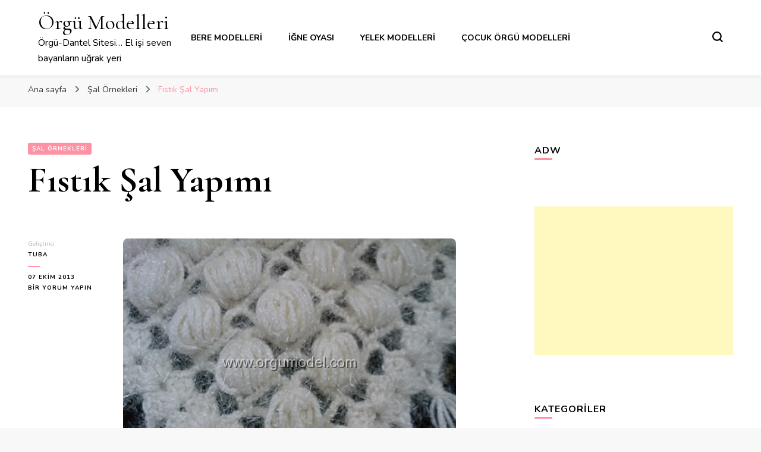

--- FILE ---
content_type: text/html; charset=UTF-8
request_url: https://www.orgumodel.com/fistik-sal-yapimi/
body_size: 11849
content:
    <!DOCTYPE html>
    <html lang="tr">
    <head itemscope itemtype="http://schema.org/WebSite">
	    <meta charset="UTF-8">
    <meta name="viewport" content="width=device-width, initial-scale=1">
    <link rel="profile" href="http://gmpg.org/xfn/11">
    <title>Fıstık Şal Yapımı  &#8211; Örgü Modelleri</title>
<meta name='robots' content='max-image-preview:large' />
	<style>img:is([sizes="auto" i], [sizes^="auto," i]) { contain-intrinsic-size: 3000px 1500px }</style>
	<link rel='dns-prefetch' href='//stats.wp.com' />
<link rel='dns-prefetch' href='//fonts.googleapis.com' />
<link rel="alternate" type="application/rss+xml" title="Örgü Modelleri &raquo; akışı" href="https://www.orgumodel.com/feed/" />
<link rel="alternate" type="application/rss+xml" title="Örgü Modelleri &raquo; yorum akışı" href="https://www.orgumodel.com/comments/feed/" />
<link rel="alternate" type="application/rss+xml" title="Örgü Modelleri &raquo; Fıstık Şal Yapımı yorum akışı" href="https://www.orgumodel.com/fistik-sal-yapimi/feed/" />
<script type="text/javascript">
/* <![CDATA[ */
window._wpemojiSettings = {"baseUrl":"https:\/\/s.w.org\/images\/core\/emoji\/15.0.3\/72x72\/","ext":".png","svgUrl":"https:\/\/s.w.org\/images\/core\/emoji\/15.0.3\/svg\/","svgExt":".svg","source":{"concatemoji":"https:\/\/www.orgumodel.com\/wp-includes\/js\/wp-emoji-release.min.js?ver=6.7.4"}};
/*! This file is auto-generated */
!function(i,n){var o,s,e;function c(e){try{var t={supportTests:e,timestamp:(new Date).valueOf()};sessionStorage.setItem(o,JSON.stringify(t))}catch(e){}}function p(e,t,n){e.clearRect(0,0,e.canvas.width,e.canvas.height),e.fillText(t,0,0);var t=new Uint32Array(e.getImageData(0,0,e.canvas.width,e.canvas.height).data),r=(e.clearRect(0,0,e.canvas.width,e.canvas.height),e.fillText(n,0,0),new Uint32Array(e.getImageData(0,0,e.canvas.width,e.canvas.height).data));return t.every(function(e,t){return e===r[t]})}function u(e,t,n){switch(t){case"flag":return n(e,"\ud83c\udff3\ufe0f\u200d\u26a7\ufe0f","\ud83c\udff3\ufe0f\u200b\u26a7\ufe0f")?!1:!n(e,"\ud83c\uddfa\ud83c\uddf3","\ud83c\uddfa\u200b\ud83c\uddf3")&&!n(e,"\ud83c\udff4\udb40\udc67\udb40\udc62\udb40\udc65\udb40\udc6e\udb40\udc67\udb40\udc7f","\ud83c\udff4\u200b\udb40\udc67\u200b\udb40\udc62\u200b\udb40\udc65\u200b\udb40\udc6e\u200b\udb40\udc67\u200b\udb40\udc7f");case"emoji":return!n(e,"\ud83d\udc26\u200d\u2b1b","\ud83d\udc26\u200b\u2b1b")}return!1}function f(e,t,n){var r="undefined"!=typeof WorkerGlobalScope&&self instanceof WorkerGlobalScope?new OffscreenCanvas(300,150):i.createElement("canvas"),a=r.getContext("2d",{willReadFrequently:!0}),o=(a.textBaseline="top",a.font="600 32px Arial",{});return e.forEach(function(e){o[e]=t(a,e,n)}),o}function t(e){var t=i.createElement("script");t.src=e,t.defer=!0,i.head.appendChild(t)}"undefined"!=typeof Promise&&(o="wpEmojiSettingsSupports",s=["flag","emoji"],n.supports={everything:!0,everythingExceptFlag:!0},e=new Promise(function(e){i.addEventListener("DOMContentLoaded",e,{once:!0})}),new Promise(function(t){var n=function(){try{var e=JSON.parse(sessionStorage.getItem(o));if("object"==typeof e&&"number"==typeof e.timestamp&&(new Date).valueOf()<e.timestamp+604800&&"object"==typeof e.supportTests)return e.supportTests}catch(e){}return null}();if(!n){if("undefined"!=typeof Worker&&"undefined"!=typeof OffscreenCanvas&&"undefined"!=typeof URL&&URL.createObjectURL&&"undefined"!=typeof Blob)try{var e="postMessage("+f.toString()+"("+[JSON.stringify(s),u.toString(),p.toString()].join(",")+"));",r=new Blob([e],{type:"text/javascript"}),a=new Worker(URL.createObjectURL(r),{name:"wpTestEmojiSupports"});return void(a.onmessage=function(e){c(n=e.data),a.terminate(),t(n)})}catch(e){}c(n=f(s,u,p))}t(n)}).then(function(e){for(var t in e)n.supports[t]=e[t],n.supports.everything=n.supports.everything&&n.supports[t],"flag"!==t&&(n.supports.everythingExceptFlag=n.supports.everythingExceptFlag&&n.supports[t]);n.supports.everythingExceptFlag=n.supports.everythingExceptFlag&&!n.supports.flag,n.DOMReady=!1,n.readyCallback=function(){n.DOMReady=!0}}).then(function(){return e}).then(function(){var e;n.supports.everything||(n.readyCallback(),(e=n.source||{}).concatemoji?t(e.concatemoji):e.wpemoji&&e.twemoji&&(t(e.twemoji),t(e.wpemoji)))}))}((window,document),window._wpemojiSettings);
/* ]]> */
</script>
<style id='wp-emoji-styles-inline-css' type='text/css'>

	img.wp-smiley, img.emoji {
		display: inline !important;
		border: none !important;
		box-shadow: none !important;
		height: 1em !important;
		width: 1em !important;
		margin: 0 0.07em !important;
		vertical-align: -0.1em !important;
		background: none !important;
		padding: 0 !important;
	}
</style>
<link rel='stylesheet' id='wp-block-library-css' href='https://www.orgumodel.com/wp-includes/css/dist/block-library/style.min.css?ver=6.7.4' type='text/css' media='all' />
<link rel='stylesheet' id='mediaelement-css' href='https://www.orgumodel.com/wp-includes/js/mediaelement/mediaelementplayer-legacy.min.css?ver=4.2.17' type='text/css' media='all' />
<link rel='stylesheet' id='wp-mediaelement-css' href='https://www.orgumodel.com/wp-includes/js/mediaelement/wp-mediaelement.min.css?ver=6.7.4' type='text/css' media='all' />
<style id='jetpack-sharing-buttons-style-inline-css' type='text/css'>
.jetpack-sharing-buttons__services-list{display:flex;flex-direction:row;flex-wrap:wrap;gap:0;list-style-type:none;margin:5px;padding:0}.jetpack-sharing-buttons__services-list.has-small-icon-size{font-size:12px}.jetpack-sharing-buttons__services-list.has-normal-icon-size{font-size:16px}.jetpack-sharing-buttons__services-list.has-large-icon-size{font-size:24px}.jetpack-sharing-buttons__services-list.has-huge-icon-size{font-size:36px}@media print{.jetpack-sharing-buttons__services-list{display:none!important}}.editor-styles-wrapper .wp-block-jetpack-sharing-buttons{gap:0;padding-inline-start:0}ul.jetpack-sharing-buttons__services-list.has-background{padding:1.25em 2.375em}
</style>
<style id='classic-theme-styles-inline-css' type='text/css'>
/*! This file is auto-generated */
.wp-block-button__link{color:#fff;background-color:#32373c;border-radius:9999px;box-shadow:none;text-decoration:none;padding:calc(.667em + 2px) calc(1.333em + 2px);font-size:1.125em}.wp-block-file__button{background:#32373c;color:#fff;text-decoration:none}
</style>
<style id='global-styles-inline-css' type='text/css'>
:root{--wp--preset--aspect-ratio--square: 1;--wp--preset--aspect-ratio--4-3: 4/3;--wp--preset--aspect-ratio--3-4: 3/4;--wp--preset--aspect-ratio--3-2: 3/2;--wp--preset--aspect-ratio--2-3: 2/3;--wp--preset--aspect-ratio--16-9: 16/9;--wp--preset--aspect-ratio--9-16: 9/16;--wp--preset--color--black: #000000;--wp--preset--color--cyan-bluish-gray: #abb8c3;--wp--preset--color--white: #ffffff;--wp--preset--color--pale-pink: #f78da7;--wp--preset--color--vivid-red: #cf2e2e;--wp--preset--color--luminous-vivid-orange: #ff6900;--wp--preset--color--luminous-vivid-amber: #fcb900;--wp--preset--color--light-green-cyan: #7bdcb5;--wp--preset--color--vivid-green-cyan: #00d084;--wp--preset--color--pale-cyan-blue: #8ed1fc;--wp--preset--color--vivid-cyan-blue: #0693e3;--wp--preset--color--vivid-purple: #9b51e0;--wp--preset--gradient--vivid-cyan-blue-to-vivid-purple: linear-gradient(135deg,rgba(6,147,227,1) 0%,rgb(155,81,224) 100%);--wp--preset--gradient--light-green-cyan-to-vivid-green-cyan: linear-gradient(135deg,rgb(122,220,180) 0%,rgb(0,208,130) 100%);--wp--preset--gradient--luminous-vivid-amber-to-luminous-vivid-orange: linear-gradient(135deg,rgba(252,185,0,1) 0%,rgba(255,105,0,1) 100%);--wp--preset--gradient--luminous-vivid-orange-to-vivid-red: linear-gradient(135deg,rgba(255,105,0,1) 0%,rgb(207,46,46) 100%);--wp--preset--gradient--very-light-gray-to-cyan-bluish-gray: linear-gradient(135deg,rgb(238,238,238) 0%,rgb(169,184,195) 100%);--wp--preset--gradient--cool-to-warm-spectrum: linear-gradient(135deg,rgb(74,234,220) 0%,rgb(151,120,209) 20%,rgb(207,42,186) 40%,rgb(238,44,130) 60%,rgb(251,105,98) 80%,rgb(254,248,76) 100%);--wp--preset--gradient--blush-light-purple: linear-gradient(135deg,rgb(255,206,236) 0%,rgb(152,150,240) 100%);--wp--preset--gradient--blush-bordeaux: linear-gradient(135deg,rgb(254,205,165) 0%,rgb(254,45,45) 50%,rgb(107,0,62) 100%);--wp--preset--gradient--luminous-dusk: linear-gradient(135deg,rgb(255,203,112) 0%,rgb(199,81,192) 50%,rgb(65,88,208) 100%);--wp--preset--gradient--pale-ocean: linear-gradient(135deg,rgb(255,245,203) 0%,rgb(182,227,212) 50%,rgb(51,167,181) 100%);--wp--preset--gradient--electric-grass: linear-gradient(135deg,rgb(202,248,128) 0%,rgb(113,206,126) 100%);--wp--preset--gradient--midnight: linear-gradient(135deg,rgb(2,3,129) 0%,rgb(40,116,252) 100%);--wp--preset--font-size--small: 13px;--wp--preset--font-size--medium: 20px;--wp--preset--font-size--large: 36px;--wp--preset--font-size--x-large: 42px;--wp--preset--spacing--20: 0.44rem;--wp--preset--spacing--30: 0.67rem;--wp--preset--spacing--40: 1rem;--wp--preset--spacing--50: 1.5rem;--wp--preset--spacing--60: 2.25rem;--wp--preset--spacing--70: 3.38rem;--wp--preset--spacing--80: 5.06rem;--wp--preset--shadow--natural: 6px 6px 9px rgba(0, 0, 0, 0.2);--wp--preset--shadow--deep: 12px 12px 50px rgba(0, 0, 0, 0.4);--wp--preset--shadow--sharp: 6px 6px 0px rgba(0, 0, 0, 0.2);--wp--preset--shadow--outlined: 6px 6px 0px -3px rgba(255, 255, 255, 1), 6px 6px rgba(0, 0, 0, 1);--wp--preset--shadow--crisp: 6px 6px 0px rgba(0, 0, 0, 1);}:where(.is-layout-flex){gap: 0.5em;}:where(.is-layout-grid){gap: 0.5em;}body .is-layout-flex{display: flex;}.is-layout-flex{flex-wrap: wrap;align-items: center;}.is-layout-flex > :is(*, div){margin: 0;}body .is-layout-grid{display: grid;}.is-layout-grid > :is(*, div){margin: 0;}:where(.wp-block-columns.is-layout-flex){gap: 2em;}:where(.wp-block-columns.is-layout-grid){gap: 2em;}:where(.wp-block-post-template.is-layout-flex){gap: 1.25em;}:where(.wp-block-post-template.is-layout-grid){gap: 1.25em;}.has-black-color{color: var(--wp--preset--color--black) !important;}.has-cyan-bluish-gray-color{color: var(--wp--preset--color--cyan-bluish-gray) !important;}.has-white-color{color: var(--wp--preset--color--white) !important;}.has-pale-pink-color{color: var(--wp--preset--color--pale-pink) !important;}.has-vivid-red-color{color: var(--wp--preset--color--vivid-red) !important;}.has-luminous-vivid-orange-color{color: var(--wp--preset--color--luminous-vivid-orange) !important;}.has-luminous-vivid-amber-color{color: var(--wp--preset--color--luminous-vivid-amber) !important;}.has-light-green-cyan-color{color: var(--wp--preset--color--light-green-cyan) !important;}.has-vivid-green-cyan-color{color: var(--wp--preset--color--vivid-green-cyan) !important;}.has-pale-cyan-blue-color{color: var(--wp--preset--color--pale-cyan-blue) !important;}.has-vivid-cyan-blue-color{color: var(--wp--preset--color--vivid-cyan-blue) !important;}.has-vivid-purple-color{color: var(--wp--preset--color--vivid-purple) !important;}.has-black-background-color{background-color: var(--wp--preset--color--black) !important;}.has-cyan-bluish-gray-background-color{background-color: var(--wp--preset--color--cyan-bluish-gray) !important;}.has-white-background-color{background-color: var(--wp--preset--color--white) !important;}.has-pale-pink-background-color{background-color: var(--wp--preset--color--pale-pink) !important;}.has-vivid-red-background-color{background-color: var(--wp--preset--color--vivid-red) !important;}.has-luminous-vivid-orange-background-color{background-color: var(--wp--preset--color--luminous-vivid-orange) !important;}.has-luminous-vivid-amber-background-color{background-color: var(--wp--preset--color--luminous-vivid-amber) !important;}.has-light-green-cyan-background-color{background-color: var(--wp--preset--color--light-green-cyan) !important;}.has-vivid-green-cyan-background-color{background-color: var(--wp--preset--color--vivid-green-cyan) !important;}.has-pale-cyan-blue-background-color{background-color: var(--wp--preset--color--pale-cyan-blue) !important;}.has-vivid-cyan-blue-background-color{background-color: var(--wp--preset--color--vivid-cyan-blue) !important;}.has-vivid-purple-background-color{background-color: var(--wp--preset--color--vivid-purple) !important;}.has-black-border-color{border-color: var(--wp--preset--color--black) !important;}.has-cyan-bluish-gray-border-color{border-color: var(--wp--preset--color--cyan-bluish-gray) !important;}.has-white-border-color{border-color: var(--wp--preset--color--white) !important;}.has-pale-pink-border-color{border-color: var(--wp--preset--color--pale-pink) !important;}.has-vivid-red-border-color{border-color: var(--wp--preset--color--vivid-red) !important;}.has-luminous-vivid-orange-border-color{border-color: var(--wp--preset--color--luminous-vivid-orange) !important;}.has-luminous-vivid-amber-border-color{border-color: var(--wp--preset--color--luminous-vivid-amber) !important;}.has-light-green-cyan-border-color{border-color: var(--wp--preset--color--light-green-cyan) !important;}.has-vivid-green-cyan-border-color{border-color: var(--wp--preset--color--vivid-green-cyan) !important;}.has-pale-cyan-blue-border-color{border-color: var(--wp--preset--color--pale-cyan-blue) !important;}.has-vivid-cyan-blue-border-color{border-color: var(--wp--preset--color--vivid-cyan-blue) !important;}.has-vivid-purple-border-color{border-color: var(--wp--preset--color--vivid-purple) !important;}.has-vivid-cyan-blue-to-vivid-purple-gradient-background{background: var(--wp--preset--gradient--vivid-cyan-blue-to-vivid-purple) !important;}.has-light-green-cyan-to-vivid-green-cyan-gradient-background{background: var(--wp--preset--gradient--light-green-cyan-to-vivid-green-cyan) !important;}.has-luminous-vivid-amber-to-luminous-vivid-orange-gradient-background{background: var(--wp--preset--gradient--luminous-vivid-amber-to-luminous-vivid-orange) !important;}.has-luminous-vivid-orange-to-vivid-red-gradient-background{background: var(--wp--preset--gradient--luminous-vivid-orange-to-vivid-red) !important;}.has-very-light-gray-to-cyan-bluish-gray-gradient-background{background: var(--wp--preset--gradient--very-light-gray-to-cyan-bluish-gray) !important;}.has-cool-to-warm-spectrum-gradient-background{background: var(--wp--preset--gradient--cool-to-warm-spectrum) !important;}.has-blush-light-purple-gradient-background{background: var(--wp--preset--gradient--blush-light-purple) !important;}.has-blush-bordeaux-gradient-background{background: var(--wp--preset--gradient--blush-bordeaux) !important;}.has-luminous-dusk-gradient-background{background: var(--wp--preset--gradient--luminous-dusk) !important;}.has-pale-ocean-gradient-background{background: var(--wp--preset--gradient--pale-ocean) !important;}.has-electric-grass-gradient-background{background: var(--wp--preset--gradient--electric-grass) !important;}.has-midnight-gradient-background{background: var(--wp--preset--gradient--midnight) !important;}.has-small-font-size{font-size: var(--wp--preset--font-size--small) !important;}.has-medium-font-size{font-size: var(--wp--preset--font-size--medium) !important;}.has-large-font-size{font-size: var(--wp--preset--font-size--large) !important;}.has-x-large-font-size{font-size: var(--wp--preset--font-size--x-large) !important;}
:where(.wp-block-post-template.is-layout-flex){gap: 1.25em;}:where(.wp-block-post-template.is-layout-grid){gap: 1.25em;}
:where(.wp-block-columns.is-layout-flex){gap: 2em;}:where(.wp-block-columns.is-layout-grid){gap: 2em;}
:root :where(.wp-block-pullquote){font-size: 1.5em;line-height: 1.6;}
</style>
<link rel='stylesheet' id='owl-carousel-css' href='https://www.orgumodel.com/wp-content/themes/blossom-pin/css/owl.carousel.min.css?ver=2.2.1' type='text/css' media='all' />
<link rel='stylesheet' id='blossom-pin-google-fonts-css' href='https://fonts.googleapis.com/css?family=Nunito%3A200%2C300%2Cregular%2C500%2C600%2C700%2C800%2C900%2C200italic%2C300italic%2Citalic%2C500italic%2C600italic%2C700italic%2C800italic%2C900italic%7CCormorant+Garamond%3A300%2C300italic%2Cregular%2Citalic%2C500%2C500italic%2C600%2C600italic%2C700%2C700italic%7CCormorant+Garamond%3Aregular' type='text/css' media='all' />
<link rel='stylesheet' id='blossom-pin-css' href='https://www.orgumodel.com/wp-content/themes/blossom-pin/style.css?ver=1.3.6' type='text/css' media='all' />
<style id='blossom-pin-inline-css' type='text/css'>

    
    /*Typography*/

    body,
    button,
    input,
    select,
    optgroup,
    textarea{
        font-family : Nunito;
        font-size   : 18px;        
    }
    
    .site-header .site-branding .site-title,
    .single-header .site-branding .site-title,
    .mobile-header .mobile-site-header .site-branding .site-title{
        font-family : Cormorant Garamond;
        font-weight : 400;
        font-style  : normal;
    }

    .blog #primary .format-quote .post-thumbnail blockquote cite, 
    .newsletter-section .blossomthemes-email-newsletter-wrapper .text-holder h3,
    .newsletter-section .blossomthemes-email-newsletter-wrapper.bg-img .text-holder h3, 
    #primary .post .entry-content blockquote cite,
    #primary .page .entry-content blockquote cite{
        font-family : Nunito;
    }

    .banner-slider .item .text-holder .entry-title, 
    .banner .banner-caption .banner-title, 
    .blog #primary .post .entry-header .entry-title, 
    .blog #primary .format-quote .post-thumbnail .blockquote-holder, 
    .search #primary .search-post .entry-header .entry-title,
    .archive #primary .post .entry-header .entry-title, 
    .single .post-entry-header .entry-title, 
    #primary .post .entry-content blockquote,
    #primary .page .entry-content blockquote, 
    #primary .post .entry-content .pull-left,
    #primary .page .entry-content .pull-left, 
    #primary .post .entry-content .pull-right,
    #primary .page .entry-content .pull-right, 
    .single-header .title-holder .post-title, 
    .recommended-post .post .entry-header .entry-title, 
    .widget_bttk_popular_post ul li .entry-header .entry-title,
    .widget_bttk_pro_recent_post ul li .entry-header .entry-title, 
    .blossomthemes-email-newsletter-wrapper.bg-img .text-holder h3, 
    .widget_recent_entries ul li a, 
    .widget_recent_comments ul li a, 
    .widget_bttk_posts_category_slider_widget .carousel-title .title, 
    .single .navigation .post-title, 
    .single-blossom-portfolio .post-navigation .nav-previous,
    .single-blossom-portfolio .post-navigation .nav-next, 
    .site-main .blossom-portfolio .entry-title {
        font-family : Cormorant Garamond;
    }
    
    /*Color Scheme*/
    a, 
    .main-navigation ul li a:hover,
    .main-navigation ul .current-menu-item > a,
    .main-navigation ul li:hover > a, 
    .site-header .site-branding .site-title a:hover, 
    .site-header .social-networks ul li a:hover, 
    .banner-slider .item .text-holder .entry-title a:hover, 
    .blog #primary .post .entry-header .entry-title a:hover, 
    .blog #primary .post .entry-footer .read-more:hover, 
    .blog #primary .post .entry-footer .edit-link a:hover, 
    .blog #primary .post .bottom .posted-on a:hover, 
    .newsletter-section .social-networks ul li a:hover, 
    .instagram-section .profile-link:hover, 
    .search #primary .search-post .entry-header .entry-title a:hover,
     .archive #primary .post .entry-header .entry-title a:hover, 
     .search #primary .search-post .entry-footer .posted-on a:hover,
     .archive #primary .post .entry-footer .posted-on a:hover, 
     .single #primary .post .holder .meta-info .entry-meta a:hover, 
    .single-header .site-branding .site-title a:hover, 
    .single-header .social-networks ul li a:hover, 
    .comments-area .comment-body .text-holder .top .comment-metadata a:hover, 
    .comments-area .comment-body .text-holder .reply a:hover, 
    .recommended-post .post .entry-header .entry-title a:hover, 
    .error-wrapper .error-holder h3, 
    .widget_bttk_popular_post ul li .entry-header .entry-title a:hover,
     .widget_bttk_pro_recent_post ul li .entry-header .entry-title a:hover, 
     .widget_bttk_popular_post ul li .entry-header .entry-meta a:hover,
     .widget_bttk_pro_recent_post ul li .entry-header .entry-meta a:hover,
     .widget_bttk_popular_post .style-two li .entry-header .cat-links a:hover,
     .widget_bttk_pro_recent_post .style-two li .entry-header .cat-links a:hover,
     .widget_bttk_popular_post .style-three li .entry-header .cat-links a:hover,
     .widget_bttk_pro_recent_post .style-three li .entry-header .cat-links a:hover, 
     .widget_recent_entries ul li:before, 
     .widget_recent_entries ul li a:hover, 
    .widget_recent_comments ul li:before, 
    .widget_bttk_posts_category_slider_widget .carousel-title .cat-links a:hover, 
    .widget_bttk_posts_category_slider_widget .carousel-title .title a:hover, 
    .site-footer .footer-b .footer-nav ul li a:hover, 
    .single .navigation a:hover .post-title, 
    .page-template-blossom-portfolio .portfolio-holder .portfolio-sorting .is-checked, 
    .portfolio-item a:hover, 
    .single-blossom-portfolio .post-navigation .nav-previous a:hover,
     .single-blossom-portfolio .post-navigation .nav-next a:hover, 
     .mobile-header .mobile-site-header .site-branding .site-title a:hover, 
    .mobile-menu .main-navigation ul li:hover svg, 
    .mobile-menu .main-navigation ul ul li a:hover,
    .mobile-menu .main-navigation ul ul li:hover > a, 
    .mobile-menu .social-networks ul li a:hover, 
    .site-main .blossom-portfolio .entry-title a:hover, 
    .site-main .blossom-portfolio .entry-footer .posted-on a:hover, 
    .widget_bttk_social_links ul li a:hover, 
    #crumbs a:hover, #crumbs .current a,
    .entry-content a:hover,
    .entry-summary a:hover,
    .page-content a:hover,
    .comment-content a:hover,
    .widget .textwidget a:hover {
        color: #ff91a4;
    }

    .comments-area .comment-body .text-holder .reply a:hover svg {
        fill: #ff91a4;
     }

    button:hover,
    input[type="button"]:hover,
    input[type="reset"]:hover,
    input[type="submit"]:hover, 
    .banner-slider .item, 
    .banner-slider .item .text-holder .category a, 
    .banner .banner-caption .banner-link:hover, 
    .blog #primary .post .entry-header .category a, 
    .newsletter-section, 
    .search #primary .search-post .entry-header .category a,
    .archive #primary .post .entry-header .category a, 
    .single .post-entry-header .category a, 
    .single #primary .post .holder .meta-info .entry-meta .byline:after, 
    .single #primary .post .entry-footer .tags a, 
    .single-header .progress-bar, 
    .recommended-post .post .entry-header .category a, 
    .error-wrapper .error-holder .btn-home a:hover, 
    .widget .widget-title:after, 
    .widget_bttk_author_bio .readmore:hover, 
    .widget_bttk_custom_categories ul li a:hover .post-count, 
    .widget_blossomtheme_companion_cta_widget .text-holder .button-wrap .btn-cta, 
    .widget_blossomtheme_featured_page_widget .text-holder .btn-readmore:hover, 
    .widget_bttk_icon_text_widget .text-holder .btn-readmore:hover, 
    .widget_bttk_image_text_widget ul li .btn-readmore:hover, 
    .back-to-top, 
    .single .post-entry-header .share .social-networks li a:hover {
        background: #ff91a4;
    }

    button:hover,
    input[type="button"]:hover,
    input[type="reset"]:hover,
    input[type="submit"]:hover, 
    .error-wrapper .error-holder .btn-home a:hover {
        border-color: #ff91a4;
    }

    .blog #primary .post .entry-footer .read-more:hover, 
    .blog #primary .post .entry-footer .edit-link a:hover {
        border-bottom-color: #ff91a4;
    }

    @media screen and (max-width: 1024px) {
        .main-navigation ul ul li a:hover, 
        .main-navigation ul ul li:hover > a, 
        .main-navigation ul ul .current-menu-item > a, 
        .main-navigation ul ul .current-menu-ancestor > a, 
        .main-navigation ul ul .current_page_item > a, 
        .main-navigation ul ul .current_page_ancestor > a {
            color: #ff91a4 !important;
        }
    }
</style>
<script type="text/javascript" src="https://www.orgumodel.com/wp-includes/js/jquery/jquery.min.js?ver=3.7.1" id="jquery-core-js"></script>
<script type="text/javascript" src="https://www.orgumodel.com/wp-includes/js/jquery/jquery-migrate.min.js?ver=3.4.1" id="jquery-migrate-js"></script>
<link rel="https://api.w.org/" href="https://www.orgumodel.com/wp-json/" /><link rel="alternate" title="JSON" type="application/json" href="https://www.orgumodel.com/wp-json/wp/v2/posts/3272" /><link rel="EditURI" type="application/rsd+xml" title="RSD" href="https://www.orgumodel.com/xmlrpc.php?rsd" />
<meta name="generator" content="WordPress 6.7.4" />
<link rel="canonical" href="https://www.orgumodel.com/fistik-sal-yapimi/" />
<link rel='shortlink' href='https://www.orgumodel.com/?p=3272' />
<link rel="alternate" title="oEmbed (JSON)" type="application/json+oembed" href="https://www.orgumodel.com/wp-json/oembed/1.0/embed?url=https%3A%2F%2Fwww.orgumodel.com%2Ffistik-sal-yapimi%2F" />
<link rel="alternate" title="oEmbed (XML)" type="text/xml+oembed" href="https://www.orgumodel.com/wp-json/oembed/1.0/embed?url=https%3A%2F%2Fwww.orgumodel.com%2Ffistik-sal-yapimi%2F&#038;format=xml" />
	<style>img#wpstats{display:none}</style>
		<link rel="pingback" href="https://www.orgumodel.com/xmlrpc.php"><script type="application/ld+json">{
    "@context": "http://schema.org",
    "@type": "Blog",
    "mainEntityOfPage": {
        "@type": "WebPage",
        "@id": "https://www.orgumodel.com/fistik-sal-yapimi/"
    },
    "headline": "Fıstık Şal Yapımı",
    "datePublished": "2013-10-07T02:05:13+0300",
    "dateModified": "2013-10-04T02:08:22+0300",
    "author": {
        "@type": "Person",
        "name": "tuba"
    },
    "description": "Fıstık Şal Yapımı ",
    "image": {
        "@type": "ImageObject",
        "url": "https://www.orgumodel.com/wp-content/uploads/2013/10/şal-yapımı.jpg",
        "width": 560,
        "height": 419
    }
}</script><link rel="icon" href="https://www.orgumodel.com/wp-content/uploads/2021/08/orgu-150x150.png" sizes="32x32" />
<link rel="icon" href="https://www.orgumodel.com/wp-content/uploads/2021/08/orgu.png" sizes="192x192" />
<link rel="apple-touch-icon" href="https://www.orgumodel.com/wp-content/uploads/2021/08/orgu.png" />
<meta name="msapplication-TileImage" content="https://www.orgumodel.com/wp-content/uploads/2021/08/orgu.png" />
</head>

<body class="post-template-default single single-post postid-3272 single-format-standard underline rightsidebar hassidebar" itemscope itemtype="http://schema.org/WebPage">

        <div class="single-header">
                    <div class="site-branding" itemscope itemtype="http://schema.org/Organization">
                                    <p class="site-title" itemprop="name"><a href="https://www.orgumodel.com/" rel="home" itemprop="url">Örgü Modelleri</a></p>
                                            <p class="site-description">Örgü-Dantel Sitesi&#8230; El işi seven bayanların uğrak yeri</p>
                            </div>
                <div class="title-holder">
                <span>Okuyorsunuz</span>
                <h2 class="post-title">Fıstık Şal Yapımı</h2>
            </div>
                        <div class="progress-container">
                <div class="progress-bar" id="myBar"></div>
            </div>
        </div>
            <div id="page" class="site"><a aria-label="içeriğe geç" class="skip-link" href="#content">İçeriğe geç</a>
        <div class="mobile-header">
        <div class="mobile-site-header">
            <button aria-label="birincil menü aç/kapat" id="toggle-button" data-toggle-target=".main-menu-modal" data-toggle-body-class="showing-main-menu-modal" aria-expanded="false" data-set-focus=".close-main-nav-toggle">
                <span></span>
                <span></span>
                <span></span>
            </button>
            <div class="mobile-menu-wrap">
                <nav id="mobile-site-navigation" class="main-navigation" itemscope itemtype="http://schema.org/SiteNavigationElement">
                    <div class="primary-menu-list main-menu-modal cover-modal" data-modal-target-string=".main-menu-modal">
                        <button class="btn-close-menu close-main-nav-toggle" data-toggle-target=".main-menu-modal" data-toggle-body-class="showing-main-menu-modal" aria-expanded="false" data-set-focus=".main-menu-modal"><span></span></button>
                        <div class="mobile-menu" aria-label="Mobil">
                            <div class="menu-orgu-modelleri-container"><ul id="mobile-primary-menu" class="menu main-menu-modal"><li id="menu-item-5594" class="menu-item menu-item-type-taxonomy menu-item-object-category menu-item-5594"><a href="https://www.orgumodel.com/category/bere-modelleri-2/">Bere Modelleri</a></li>
<li id="menu-item-5595" class="menu-item menu-item-type-taxonomy menu-item-object-category menu-item-5595"><a href="https://www.orgumodel.com/category/igne-oyasi/">İğne Oyası</a></li>
<li id="menu-item-5596" class="menu-item menu-item-type-taxonomy menu-item-object-category menu-item-5596"><a href="https://www.orgumodel.com/category/yelek-modelleri/">Yelek Modelleri</a></li>
<li id="menu-item-5609" class="menu-item menu-item-type-taxonomy menu-item-object-category menu-item-5609"><a href="https://www.orgumodel.com/category/orgu-modelleri/">Çocuk Örgü Modelleri</a></li>
</ul></div>                        </div>
                    </div>
                </nav> 
                
                            </div>
                    <div class="site-branding" itemscope itemtype="http://schema.org/Organization">
                                    <p class="site-title" itemprop="name"><a href="https://www.orgumodel.com/" rel="home" itemprop="url">Örgü Modelleri</a></p>
                                            <p class="site-description">Örgü-Dantel Sitesi&#8230; El işi seven bayanların uğrak yeri</p>
                            </div>
                <div class="tools">
                                    <div class=header-search>
                        <button aria-label="Arama formu aç/kapa " class="search-icon search-toggle" data-toggle-target=".mob-search-modal" data-toggle-body-class="showing-mob-search-modal" data-set-focus=".mob-search-modal .search-field" aria-expanded="false">
                            <svg class="open-icon" xmlns="http://www.w3.org/2000/svg" viewBox="-18214 -12091 18 18"><path id="Path_99" data-name="Path 99" d="M18,16.415l-3.736-3.736a7.751,7.751,0,0,0,1.585-4.755A7.876,7.876,0,0,0,7.925,0,7.876,7.876,0,0,0,0,7.925a7.876,7.876,0,0,0,7.925,7.925,7.751,7.751,0,0,0,4.755-1.585L16.415,18ZM2.264,7.925a5.605,5.605,0,0,1,5.66-5.66,5.605,5.605,0,0,1,5.66,5.66,5.605,5.605,0,0,1-5.66,5.66A5.605,5.605,0,0,1,2.264,7.925Z" transform="translate(-18214 -12091)"/></svg>
                        </button>
                        <div class="search-form-holder mob-search-modal cover-modal" data-modal-target-string=".mob-search-modal">
                            <div class="header-search-inner-wrap">
                                <form role="search" method="get" class="search-form" action="https://www.orgumodel.com/"><label class="screen-reader-text">Bir şey mi arıyorsunuz?</label><label for="submit-field"><span>İstediğini ara ve enter tuşuna bas</span><input type="search" class="search-field" placeholder="Ne arıyorsunuz..." value="" name="s" /></label><input type="submit" class="search-submit" value="Ara" /></form> 
                                <button aria-label="Arama formu aç/kapa " class="search-icon close" data-toggle-target=".mob-search-modal" data-toggle-body-class="showing-mob-search-modal" data-set-focus=".mob-search-modal .search-field" aria-expanded="false">
                                    <svg class="close-icon" xmlns="http://www.w3.org/2000/svg" viewBox="10906 13031 18 18"><path id="Close" d="M23,6.813,21.187,5,14,12.187,6.813,5,5,6.813,12.187,14,5,21.187,6.813,23,14,15.813,21.187,23,23,21.187,15.813,14Z" transform="translate(10901 13026)"/></svg>
                                </button>
                            </div>
                        </div>
                        <div class="overlay"></div>
                    </div>
                            </div>
        </div>
    </div>
        <header class="site-header" itemscope itemtype="http://schema.org/WPHeader">
		        <div class="site-branding" itemscope itemtype="http://schema.org/Organization">
                                    <p class="site-title" itemprop="name"><a href="https://www.orgumodel.com/" rel="home" itemprop="url">Örgü Modelleri</a></p>
                                            <p class="site-description">Örgü-Dantel Sitesi&#8230; El işi seven bayanların uğrak yeri</p>
                            </div>
            <nav id="site-navigation" class="main-navigation" itemscope itemtype="http://schema.org/SiteNavigationElement">
            <div class="menu-orgu-modelleri-container"><ul id="primary-menu" class="menu"><li class="menu-item menu-item-type-taxonomy menu-item-object-category menu-item-5594"><a href="https://www.orgumodel.com/category/bere-modelleri-2/">Bere Modelleri</a></li>
<li class="menu-item menu-item-type-taxonomy menu-item-object-category menu-item-5595"><a href="https://www.orgumodel.com/category/igne-oyasi/">İğne Oyası</a></li>
<li class="menu-item menu-item-type-taxonomy menu-item-object-category menu-item-5596"><a href="https://www.orgumodel.com/category/yelek-modelleri/">Yelek Modelleri</a></li>
<li class="menu-item menu-item-type-taxonomy menu-item-object-category menu-item-5609"><a href="https://www.orgumodel.com/category/orgu-modelleri/">Çocuk Örgü Modelleri</a></li>
</ul></div>        </nav><!-- #site-navigation -->						
		<div class="tools">
                            <div class=header-search>
                    <button aria-label="Arama formu aç/kapa " class="search-icon search-toggle" data-toggle-target=".search-modal" data-toggle-body-class="showing-search-modal" data-set-focus=".search-modal .search-field" aria-expanded="false">
                        <svg class="open-icon" xmlns="http://www.w3.org/2000/svg" viewBox="-18214 -12091 18 18"><path id="Path_99" data-name="Path 99" d="M18,16.415l-3.736-3.736a7.751,7.751,0,0,0,1.585-4.755A7.876,7.876,0,0,0,7.925,0,7.876,7.876,0,0,0,0,7.925a7.876,7.876,0,0,0,7.925,7.925,7.751,7.751,0,0,0,4.755-1.585L16.415,18ZM2.264,7.925a5.605,5.605,0,0,1,5.66-5.66,5.605,5.605,0,0,1,5.66,5.66,5.605,5.605,0,0,1-5.66,5.66A5.605,5.605,0,0,1,2.264,7.925Z" transform="translate(-18214 -12091)"/></svg>
                    </button>
                    <div class="search-form-holder search-modal cover-modal" data-modal-target-string=".search-modal">
                        <div class="header-search-inner-wrap">
                            <form role="search" method="get" class="search-form" action="https://www.orgumodel.com/"><label class="screen-reader-text">Bir şey mi arıyorsunuz?</label><label for="submit-field"><span>İstediğini ara ve enter tuşuna bas</span><input type="search" class="search-field" placeholder="Ne arıyorsunuz..." value="" name="s" /></label><input type="submit" class="search-submit" value="Ara" /></form> 
                            <button aria-label="Arama formu aç/kapa " class="search-icon close" data-toggle-target=".search-modal" data-toggle-body-class="showing-search-modal" data-set-focus=".search-modal .search-field" aria-expanded="false">
                                <svg class="close-icon" xmlns="http://www.w3.org/2000/svg" viewBox="10906 13031 18 18"><path id="Close" d="M23,6.813,21.187,5,14,12.187,6.813,5,5,6.813,12.187,14,5,21.187,6.813,23,14,15.813,21.187,23,23,21.187,15.813,14Z" transform="translate(10901 13026)"/></svg>
                            </button>
                        </div>
                    </div>
                    <div class="overlay"></div>
                </div>
					</div>
	</header>
    <div class="breadcrumb-wrapper"><div class="container">
                <div id="crumbs" itemscope itemtype="http://schema.org/BreadcrumbList"> 
                    <span itemprop="itemListElement" itemscope itemtype="http://schema.org/ListItem">
                        <a itemprop="item" href="https://www.orgumodel.com"><span itemprop="name">Ana sayfa</span></a>
                        <meta itemprop="position" content="1" />
                        <span class="separator"><i class="fa fa-angle-right"></i></span>
                    </span> <span itemprop="itemListElement" itemscope itemtype="http://schema.org/ListItem"><a itemprop="item" href="https://www.orgumodel.com/category/sal-ornekleri/"><span itemprop="name">Şal Örnekleri </span></a><meta itemprop="position" content="2" /><span class="separator"><i class="fa fa-angle-right"></i></span></span> <span class="current" itemprop="itemListElement" itemscope itemtype="http://schema.org/ListItem"><a itemprop="item" href="https://www.orgumodel.com/fistik-sal-yapimi/"><span itemprop="name">Fıstık Şal Yapımı</span></a><meta itemprop="position" content="3" /></span></div></div></div><!-- .breadcrumb-wrapper -->        <div id="content" class="site-content">   
            <div class="container">
                <div id="primary" class="content-area">
                        <header class="post-entry-header">
                <span class="category" itemprop="about"><a href="https://www.orgumodel.com/category/sal-ornekleri/" rel="category tag">Şal Örnekleri</a></span>                <h1 class="entry-title">Fıstık Şal Yapımı</h1>                
            </header>
        
		<main id="main" class="site-main">

		
<article id="post-3272" class="post-3272 post type-post status-publish format-standard has-post-thumbnail hentry category-sal-ornekleri tag-fistik-sal-yapimi tag-sal-yapimi latest_post">
   <div class="holder">

                <div class="meta-info">
            <div class="entry-meta">               
                <span class="byline" itemprop="author" itemscope itemtype="https://schema.org/Person">Geliştirici <span itemprop="name"><a class="url fn n" href="https://www.orgumodel.com/author/tuba/" itemprop="url">tuba</a></span></span><span class="posted-on"><a href="https://www.orgumodel.com/fistik-sal-yapimi/" rel="bookmark"><time class="entry-date published" datetime="2013-10-07T02:05:13+03:00" itemprop="datePublished">07 Ekim 2013</time><time class="updated" datetime="2013-10-04T02:08:22+03:00" itemprop="dateModified">04 Ekim 2013</time></a></span><span class="comments"><a href="https://www.orgumodel.com/fistik-sal-yapimi/#respond"><span class="screen-reader-text">Fıstık Şal Yapımı için</span> bir yorum yapın </a></span>            </div>
        </div>
        

        <div class="post-content">
        <div class="post-thumbnail"><img width="560" height="419" src="https://www.orgumodel.com/wp-content/uploads/2013/10/şal-yapımı.jpg" class="attachment-full size-full wp-post-image" alt="" itemprop="image" decoding="async" fetchpriority="high" srcset="https://www.orgumodel.com/wp-content/uploads/2013/10/şal-yapımı.jpg 560w, https://www.orgumodel.com/wp-content/uploads/2013/10/şal-yapımı-300x224.jpg 300w" sizes="(max-width: 560px) 100vw, 560px" /></div>    <div class="entry-content" itemprop="text">
		<p>2 fıstık 6 zincir olarak yapılır. 45 tane zincir çekerek 12. Zincirin içine sık iğne yapılır. Daha sonra tek bir zincir çekilir ve o tek zincire fıstık yapılır. Fıstıklar 6 kez doldurulur. Ve ip çekilir içine batılır ve sabitlenir. Aynı işlemi bir kez daha yapılır. 3 numara tığ kullanabilirsiniz. Daha sonra 6. Zincirin içine fıstıklar sabitlenir. 6 zincir çekilir ve 6. Zincir sonrasına batılır ve 2 fıstık daha eklenir. Yine 6 zincir sonrasına batılır. Dönüşlerde ise 8 zincir çekilir ve fıstığın ortasına batılır. Daha sonra batılan yerde bir zincir çekilerek 2 fıstık daha yapılır ve boşluğa batılır sık iğne olarak sabitlenir. Bu işlem bu şekilde devam etmektedir. Şal boyuna geldikten sonra örme işlemini istediğiniz gibi bitirebilirsiniz</p>
<figure id="attachment_3273" aria-describedby="caption-attachment-3273" style="width: 560px" class="wp-caption alignnone"><a href="http://orgumodel.com/wp-content/uploads/2013/10/şal-yapımı.jpg"><img decoding="async" class="size-full wp-image-3273" alt="fıstık şal yapımı " src="http://orgumodel.com/wp-content/uploads/2013/10/şal-yapımı.jpg" width="560" height="419" srcset="https://www.orgumodel.com/wp-content/uploads/2013/10/şal-yapımı.jpg 560w, https://www.orgumodel.com/wp-content/uploads/2013/10/şal-yapımı-300x224.jpg 300w" sizes="(max-width: 560px) 100vw, 560px" /></a><figcaption id="caption-attachment-3273" class="wp-caption-text">fıstık şal yapımı</figcaption></figure>
	</div><!-- .entry-content -->
    	<footer class="entry-footer">
		<div class="tags" itemprop="about"><span>Etiket</span>  <a href="https://www.orgumodel.com/tag/fistik-sal-yapimi/" rel="tag">fıstık şal yapımı</a><a href="https://www.orgumodel.com/tag/sal-yapimi/" rel="tag">şal yapımı</a></div>	</footer><!-- .entry-footer -->

     
        </div> <!-- .post-content -->          
    </div> <!-- .holder -->
</article><!-- #post-3272 -->
		</main><!-- #main -->
        
                    
            <nav class="navigation" role="navigation">
    			<h2 class="screen-reader-text">Yazı dolaşımı</h2>
    			<div class="nav-links">
    				<div class="nav-previous nav-holder"><a href="https://www.orgumodel.com/arit-sali-yapimi/" rel="prev"><span class="meta-nav">Önceki makale</span><span class="post-title">Arit Şalı Yapımı</span></a></div><div class="nav-next nav-holder"><a href="https://www.orgumodel.com/karanfil-yapragi-sal-yapimi/" rel="next"><span class="meta-nav">Sonraki makale</span><span class="post-title">Karanfil Yaprağı Şal Yapımı</span></a></div>    			</div>
    		</nav>        
                    
	</div><!-- #primary -->

    
<aside id="secondary" class="widget-area" itemscope itemtype="http://schema.org/WPSideBar">
	<section id="text-28" class="widget widget_text"><h2 class="widget-title" itemprop="name">Adw</h2>			<div class="textwidget"><p><script async src="https://pagead2.googlesyndication.com/pagead/js/adsbygoogle.js?client=ca-pub-6676089671086721" crossorigin="anonymous"></script><br />
<!-- esnek-orgu-model --><br />
<ins class="adsbygoogle" style="display: block;" data-ad-client="ca-pub-6676089671086721" data-ad-slot="8138500730" data-ad-format="auto" data-full-width-responsive="true"></ins><br />
<script>
     (adsbygoogle = window.adsbygoogle || []).push({});
</script></p>
</div>
		</section><section id="categories-9" class="widget widget_categories"><h2 class="widget-title" itemprop="name">Kategoriler</h2>
			<ul>
					<li class="cat-item cat-item-51"><a href="https://www.orgumodel.com/category/abiye-modelleri/">Abiye Modelleri</a>
</li>
	<li class="cat-item cat-item-1"><a href="https://www.orgumodel.com/category/aksesuar/">Aksesuar</a>
</li>
	<li class="cat-item cat-item-52"><a href="https://www.orgumodel.com/category/aplike-modelleri/">Aplike Modelleri</a>
</li>
	<li class="cat-item cat-item-1908"><a href="https://www.orgumodel.com/category/banyo-takimlari/">Banyo Takımları</a>
</li>
	<li class="cat-item cat-item-59"><a href="https://www.orgumodel.com/category/bluz-modelleri/">Bayan Örgü Modelleri</a>
</li>
	<li class="cat-item cat-item-691"><a href="https://www.orgumodel.com/category/bayan-tunik-modelleri/">Bayan Tunik Modelleri</a>
</li>
	<li class="cat-item cat-item-56"><a href="https://www.orgumodel.com/category/bebek-battaniyesi-modelleri/">Bebek Battaniyesi Modelleri</a>
</li>
	<li class="cat-item cat-item-58"><a href="https://www.orgumodel.com/category/bebek-orgu-modelleri/">Bebek Örgü Modelleri</a>
</li>
	<li class="cat-item cat-item-1366"><a href="https://www.orgumodel.com/category/bebek-yelekleri-2/">Bebek Yelek Modelleri</a>
</li>
	<li class="cat-item cat-item-365"><a href="https://www.orgumodel.com/category/bere-modelleri-2/">Bere Modelleri</a>
</li>
	<li class="cat-item cat-item-1062"><a href="https://www.orgumodel.com/category/bluz-modeli/">Bluz Modelleri</a>
</li>
	<li class="cat-item cat-item-890"><a href="https://www.orgumodel.com/category/bolero-modelleri/">Bolero Modelleri</a>
</li>
	<li class="cat-item cat-item-223"><a href="https://www.orgumodel.com/category/orgu-modelleri/">Çocuk Örgü Modelleri</a>
</li>
	<li class="cat-item cat-item-3"><a href="https://www.orgumodel.com/category/dantel/">Dantel</a>
</li>
	<li class="cat-item cat-item-65"><a href="https://www.orgumodel.com/category/dantel-mutfak-takimi/">Dantel Mutfak Takımı</a>
</li>
	<li class="cat-item cat-item-66"><a href="https://www.orgumodel.com/category/dantel-oda-takimi/">Dantel Oda Takımı</a>
</li>
	<li class="cat-item cat-item-833"><a href="https://www.orgumodel.com/category/dantel-tarifleri/">Dantel Örnekleri</a>
</li>
	<li class="cat-item cat-item-6"><a href="https://www.orgumodel.com/category/dekorasyon/">Dekorasyon</a>
</li>
	<li class="cat-item cat-item-2356"><a href="https://www.orgumodel.com/category/dokuma-urunleri/">Dokuma Ürünleri</a>
</li>
	<li class="cat-item cat-item-2123"><a href="https://www.orgumodel.com/category/el-isi-modelleri/">El İşi Modelleri</a>
</li>
	<li class="cat-item cat-item-2860"><a href="https://www.orgumodel.com/category/erkek-orgu-modelleri/">Erkek Örgü Modelleri</a>
</li>
	<li class="cat-item cat-item-1441"><a href="https://www.orgumodel.com/category/fular-modelleri/">Fular Modelleri</a>
</li>
	<li class="cat-item cat-item-1284"><a href="https://www.orgumodel.com/category/havlu-kenarlik/">Havlu Kenarlık</a>
</li>
	<li class="cat-item cat-item-363"><a href="https://www.orgumodel.com/category/bayan-hirkalari/">Hırka Modelleri</a>
</li>
	<li class="cat-item cat-item-2219"><a href="https://www.orgumodel.com/category/tarifli-hirka-modelleri/">Hırka Yapılışı Örnekli</a>
</li>
	<li class="cat-item cat-item-5"><a href="https://www.orgumodel.com/category/igne-oyasi/">İğne Oyası</a>
</li>
	<li class="cat-item cat-item-2125"><a href="https://www.orgumodel.com/category/kazak-modelleri-2/">Kazak Modelleri</a>
</li>
	<li class="cat-item cat-item-2156"><a href="https://www.orgumodel.com/category/tarifli-kazak-yapilisi/">Kazak Yapılışı</a>
</li>
	<li class="cat-item cat-item-2351"><a href="https://www.orgumodel.com/category/kurdele-nakis/">Kurdele Nakış</a>
</li>
	<li class="cat-item cat-item-1063"><a href="https://www.orgumodel.com/category/lif-ornegi-lif-modelleri/">Lif Örneği Lif Modelleri</a>
</li>
	<li class="cat-item cat-item-2146"><a href="https://www.orgumodel.com/category/nakis-ornekleri/">Nakış Örnekleri</a>
</li>
	<li class="cat-item cat-item-4"><a href="https://www.orgumodel.com/category/orgu/">Örgü</a>
</li>
	<li class="cat-item cat-item-2811"><a href="https://www.orgumodel.com/category/orgu-oyuncalar/">Örgü Oyuncaklar</a>
</li>
	<li class="cat-item cat-item-62"><a href="https://www.orgumodel.com/category/bayan-canta-modelleri/">Örgülü Çanta Modelleri</a>
</li>
	<li class="cat-item cat-item-530"><a href="https://www.orgumodel.com/category/panco-modelleri/">Panço Modelleri</a>
</li>
	<li class="cat-item cat-item-597"><a href="https://www.orgumodel.com/category/paspas-modelleri/">Paspas Modelleri</a>
</li>
	<li class="cat-item cat-item-366"><a href="https://www.orgumodel.com/category/patik-modelleri/">Patik Modelleri</a>
</li>
	<li class="cat-item cat-item-9"><a href="https://www.orgumodel.com/category/sal-ornekleri/">Şal Örnekleri</a>
</li>
	<li class="cat-item cat-item-1064"><a href="https://www.orgumodel.com/category/suveter-modelleri/">Süveter Modelleri</a>
</li>
	<li class="cat-item cat-item-10"><a href="https://www.orgumodel.com/category/taki-modelleri/">Takı Modelleri</a>
</li>
	<li class="cat-item cat-item-2204"><a href="https://www.orgumodel.com/category/tarifli-battaniye-modelleri/">Tarifli Battaniye Modelleri</a>
</li>
	<li class="cat-item cat-item-2108"><a href="https://www.orgumodel.com/category/tarifli-bluz-modelleri/">Tarifli Bluz Modelleri</a>
</li>
	<li class="cat-item cat-item-2256"><a href="https://www.orgumodel.com/category/tarifli-elbise-modelleri/">Tarifli Elbise Modelleri</a>
</li>
	<li class="cat-item cat-item-2216"><a href="https://www.orgumodel.com/category/tarifli-etek-modelleri/">Tarifli Etek Modelleri</a>
</li>
	<li class="cat-item cat-item-1160"><a href="https://www.orgumodel.com/category/anlatim-ve-tarifli-atki-modelleri/">Tarifli Örgü Örnekleri</a>
</li>
	<li class="cat-item cat-item-2089"><a href="https://www.orgumodel.com/category/tarifli-panco-modelleri/">Tarifli Panço Modelleri</a>
</li>
	<li class="cat-item cat-item-2167"><a href="https://www.orgumodel.com/category/tarifli-pantolon-modeli/">Tarifli Pantolon Modeli</a>
</li>
	<li class="cat-item cat-item-2073"><a href="https://www.orgumodel.com/category/tarifli-patik-yapimi/">Tarifli Patik Yapımı</a>
</li>
	<li class="cat-item cat-item-1163"><a href="https://www.orgumodel.com/category/anlatimli-ve-tarifli-sal-yapimi/">Tarifli Şal Yapımı</a>
</li>
	<li class="cat-item cat-item-2209"><a href="https://www.orgumodel.com/category/tarifli-sapka-modelleri/">Tarifli Şapka Modelleri</a>
</li>
	<li class="cat-item cat-item-2150"><a href="https://www.orgumodel.com/category/tarifli-tulum-modelleri/">Tarifli Tulum Modelleri</a>
</li>
	<li class="cat-item cat-item-1172"><a href="https://www.orgumodel.com/category/anlatim-ve-tarifli-yelek-modeli/">Tarifli Yelek Yapımı</a>
</li>
	<li class="cat-item cat-item-364"><a href="https://www.orgumodel.com/category/yelek-modelleri/">Yelek Modelleri</a>
</li>
			</ul>

			</section></aside><!-- #secondary -->
            
            </div><!-- .container -->        
        </div><!-- .site-content -->
        
        <section class="recommended-post">
            <div class="container">
                <header class="section-header">
                    <h2 class="section-title">Önerilen makaleler</h2>                </header>    
                <div class="post-wrapper">    		
    			                
                    <article class="post">
                        <div class="holder">
                            <div class="top">
                                <div class="post-thumbnail">
                                    <a href="https://www.orgumodel.com/sutasi-sallari/" class="post-thumbnail">
                                    <img width="332" height="249" src="https://www.orgumodel.com/wp-content/uploads/2013/10/sutaşı-şal.png" class="attachment-blossom-pin-related size-blossom-pin-related wp-post-image" alt="" itemprop="image" decoding="async" loading="lazy" srcset="https://www.orgumodel.com/wp-content/uploads/2013/10/sutaşı-şal.png 560w, https://www.orgumodel.com/wp-content/uploads/2013/10/sutaşı-şal-300x225.png 300w" sizes="auto, (max-width: 332px) 100vw, 332px" />                                    </a>
                                </div>
                                <header class="entry-header">
                                <span class="category" itemprop="about"><a href="https://www.orgumodel.com/category/sal-ornekleri/" rel="category tag">Şal Örnekleri</a></span><h3 class="entry-title"><a href="https://www.orgumodel.com/sutasi-sallari/" rel="bookmark">Sutaşı Şalları</a></h3>                        
                                </header>                                
                            </div> <!-- .top -->
                            <div class="bottom">
                                <span class="posted-on"><a href="https://www.orgumodel.com/sutasi-sallari/" rel="bookmark"><time class="entry-date published" datetime="2013-10-08T02:12:03+03:00" itemprop="datePublished">08 Ekim 2013</time><time class="updated" datetime="2013-10-04T03:51:27+03:00" itemprop="dateModified">04 Ekim 2013</time></a></span>                            </div> <!-- .bottom --> 
                    </div> <!-- .holder -->
        			</article>            
    			                
                    <article class="post">
                        <div class="holder">
                            <div class="top">
                                <div class="post-thumbnail">
                                    <a href="https://www.orgumodel.com/motifli-sal-modeli/" class="post-thumbnail">
                                    <img width="166" height="249" src="https://www.orgumodel.com/wp-content/uploads/2013/03/şal.jpg" class="attachment-blossom-pin-related size-blossom-pin-related wp-post-image" alt="" itemprop="image" decoding="async" loading="lazy" srcset="https://www.orgumodel.com/wp-content/uploads/2013/03/şal.jpg 640w, https://www.orgumodel.com/wp-content/uploads/2013/03/şal-200x300.jpg 200w" sizes="auto, (max-width: 166px) 100vw, 166px" />                                    </a>
                                </div>
                                <header class="entry-header">
                                <span class="category" itemprop="about"><a href="https://www.orgumodel.com/category/sal-ornekleri/" rel="category tag">Şal Örnekleri</a></span><h3 class="entry-title"><a href="https://www.orgumodel.com/motifli-sal-modeli/" rel="bookmark">Motifli Şal Modeli</a></h3>                        
                                </header>                                
                            </div> <!-- .top -->
                            <div class="bottom">
                                <span class="posted-on"><a href="https://www.orgumodel.com/motifli-sal-modeli/" rel="bookmark"><time class="entry-date published updated" datetime="2013-03-14T18:28:19+02:00" itemprop="datePublished">14 Mart 2013</time><time class="updated" datetime="2013-03-14T18:28:19+02:00" itemprop="dateModified">14 Mart 2013</time></a></span>                            </div> <!-- .bottom --> 
                    </div> <!-- .holder -->
        			</article>            
    			                
                    <article class="post">
                        <div class="holder">
                            <div class="top">
                                <div class="post-thumbnail">
                                    <a href="https://www.orgumodel.com/2013-baharlik-yazlik-sal-modeli/" class="post-thumbnail">
                                    <img width="374" height="169" src="https://www.orgumodel.com/wp-content/uploads/2013/01/sal-modeli-şeması.jpg" class="attachment-blossom-pin-related size-blossom-pin-related wp-post-image" alt="" itemprop="image" decoding="async" loading="lazy" srcset="https://www.orgumodel.com/wp-content/uploads/2013/01/sal-modeli-şeması.jpg 400w, https://www.orgumodel.com/wp-content/uploads/2013/01/sal-modeli-şeması-300x135.jpg 300w, https://www.orgumodel.com/wp-content/uploads/2013/01/sal-modeli-şeması-150x67.jpg 150w" sizes="auto, (max-width: 374px) 100vw, 374px" />                                    </a>
                                </div>
                                <header class="entry-header">
                                <span class="category" itemprop="about"><a href="https://www.orgumodel.com/category/sal-ornekleri/" rel="category tag">Şal Örnekleri</a></span><h3 class="entry-title"><a href="https://www.orgumodel.com/2013-baharlik-yazlik-sal-modeli/" rel="bookmark">2013 Baharlık – Yazlık Şal Modeli</a></h3>                        
                                </header>                                
                            </div> <!-- .top -->
                            <div class="bottom">
                                <span class="posted-on"><a href="https://www.orgumodel.com/2013-baharlik-yazlik-sal-modeli/" rel="bookmark"><time class="entry-date published" datetime="2013-01-22T03:00:41+02:00" itemprop="datePublished">22 Ocak 2013</time><time class="updated" datetime="2013-01-22T03:22:57+02:00" itemprop="dateModified">22 Ocak 2013</time></a></span>                            </div> <!-- .bottom --> 
                    </div> <!-- .holder -->
        			</article>            
    			                </div><!-- .post-wrapper -->
    	   </div> <!-- .container -->
        </section>
        <div class="comment-section">
    <div class="container">
		<div id="comments" class="comments-area">

				<div id="respond" class="comment-respond">
		<h3 id="reply-title" class="comment-reply-title">Bir yanıt yazın <small><a rel="nofollow" id="cancel-comment-reply-link" href="/fistik-sal-yapimi/#respond" style="display:none;">Yanıtı iptal et</a></small></h3><form action="https://www.orgumodel.com/wp-comments-post.php" method="post" id="commentform" class="comment-form"><p class="comment-notes"><span id="email-notes">E-posta adresiniz yayınlanmayacak.</span> <span class="required-field-message">Gerekli alanlar <span class="required">*</span> ile işaretlenmişlerdir</span></p><p class="comment-form-comment"><label class="screen-reader-text">Yorum</label><textarea id="comment" name="comment" placeholder="Yorum" cols="45" rows="8" aria-required="true"></textarea></p><p class="comment-form-author"><label class="screen-reader-text">Tam isim</label><input id="author" name="author" placeholder="İsim*" type="text" value="" size="30" aria-required='true' /></p>
<p class="comment-form-email"><label class="screen-reader-text">E-posta</label><input id="email" name="email" placeholder="E-Posta*" type="text" value="" size="30" aria-required='true' /></p>
<p class="comment-form-url"><label class="screen-reader-text">İnternet sitesi</label><input id="url" name="url" placeholder="İnternet sitesi" type="text" value="" size="30" /></p>
<p class="form-submit"><input name="submit" type="submit" id="submit" class="submit" value="Yorum gönder" /> <input type='hidden' name='comment_post_ID' value='3272' id='comment_post_ID' />
<input type='hidden' name='comment_parent' id='comment_parent' value='0' />
</p><p style="display: none;"><input type="hidden" id="akismet_comment_nonce" name="akismet_comment_nonce" value="0f768cd8d4" /></p><p style="display: none !important;" class="akismet-fields-container" data-prefix="ak_"><label>&#916;<textarea name="ak_hp_textarea" cols="45" rows="8" maxlength="100"></textarea></label><input type="hidden" id="ak_js_1" name="ak_js" value="149"/><script>document.getElementById( "ak_js_1" ).setAttribute( "value", ( new Date() ).getTime() );</script></p></form>	</div><!-- #respond -->
	<p class="akismet_comment_form_privacy_notice">Bu site istenmeyenleri azaltmak için Akismet kullanır. <a href="https://akismet.com/privacy/" target="_blank" rel="nofollow noopener">Yorum verilerinizin nasıl işlendiğini öğrenin.</a></p>		</div>		
	</div> <!-- .container -->
</div> <!-- .comment-section -->

            
            </div><!-- .container -->        
        </div><!-- .site-content -->
        <footer id="colophon" class="site-footer" itemscope itemtype="http://schema.org/WPFooter">
        <div class="footer-b">
		<div class="container">
			<div class="site-info">            
            <span class="copyright">&copy; Telif hakkı2026 <a href="https://www.orgumodel.com/">Örgü Modelleri</a>. Tüm hakları saklıdır.</span>Blossom Pin | Geliştiren<a href="https://blossomthemes.com/" rel="nofollow" target="_blank">Blossom Themes</a>.Altyapı <a href="https://wordpress.org/" target="_blank">WordPress</a>.                
            </div>
                <nav class="footer-nav">
            </nav>
    		</div>
	</div>
        <button aria-label="Başa git" class="back-to-top">
        <span><i class="fas fa-long-arrow-alt-up"></i></span>
    </button>
        </footer><!-- #colophon -->
        </div><!-- #page -->
    <script type="text/javascript" src="https://www.orgumodel.com/wp-content/themes/blossom-pin/js/all.min.js?ver=6.1.1" id="all-js"></script>
<script type="text/javascript" src="https://www.orgumodel.com/wp-content/themes/blossom-pin/js/v4-shims.min.js?ver=6.1.1" id="v4-shims-js"></script>
<script type="text/javascript" src="https://www.orgumodel.com/wp-content/themes/blossom-pin/js/owl.carousel.min.js?ver=2.0.1" id="owl-carousel-js"></script>
<script type="text/javascript" src="https://www.orgumodel.com/wp-content/themes/blossom-pin/js/owlcarousel2-a11ylayer.min.js?ver=0.2.1" id="owlcarousel2-a11ylayer-js"></script>
<script type="text/javascript" src="https://www.orgumodel.com/wp-includes/js/imagesloaded.min.js?ver=5.0.0" id="imagesloaded-js"></script>
<script type="text/javascript" src="https://www.orgumodel.com/wp-includes/js/masonry.min.js?ver=4.2.2" id="masonry-js"></script>
<script type="text/javascript" id="blossom-pin-js-extra">
/* <![CDATA[ */
var blossom_pin_data = {"rtl":"","ajax_url":"https:\/\/www.orgumodel.com\/wp-admin\/admin-ajax.php","single":"1"};
/* ]]> */
</script>
<script type="text/javascript" src="https://www.orgumodel.com/wp-content/themes/blossom-pin/js/custom.min.js?ver=1.3.6" id="blossom-pin-js"></script>
<script type="text/javascript" src="https://www.orgumodel.com/wp-content/themes/blossom-pin/js/modal-accessibility.min.js?ver=1.3.6" id="blossom-pin-modal-js"></script>
<script type="text/javascript" src="https://www.orgumodel.com/wp-includes/js/comment-reply.min.js?ver=6.7.4" id="comment-reply-js" async="async" data-wp-strategy="async"></script>
<script type="text/javascript" src="https://stats.wp.com/e-202604.js" id="jetpack-stats-js" data-wp-strategy="defer"></script>
<script type="text/javascript" id="jetpack-stats-js-after">
/* <![CDATA[ */
_stq = window._stq || [];
_stq.push([ "view", JSON.parse("{\"v\":\"ext\",\"blog\":\"239937447\",\"post\":\"3272\",\"tz\":\"3\",\"srv\":\"www.orgumodel.com\",\"j\":\"1:14.1\"}") ]);
_stq.push([ "clickTrackerInit", "239937447", "3272" ]);
/* ]]> */
</script>
<script defer type="text/javascript" src="https://www.orgumodel.com/wp-content/plugins/akismet/_inc/akismet-frontend.js?ver=1763048999" id="akismet-frontend-js"></script>

</body>
</html>


--- FILE ---
content_type: text/html; charset=utf-8
request_url: https://www.google.com/recaptcha/api2/aframe
body_size: 268
content:
<!DOCTYPE HTML><html><head><meta http-equiv="content-type" content="text/html; charset=UTF-8"></head><body><script nonce="A9fNQ6Og5OxfxbAKozWk8Q">/** Anti-fraud and anti-abuse applications only. See google.com/recaptcha */ try{var clients={'sodar':'https://pagead2.googlesyndication.com/pagead/sodar?'};window.addEventListener("message",function(a){try{if(a.source===window.parent){var b=JSON.parse(a.data);var c=clients[b['id']];if(c){var d=document.createElement('img');d.src=c+b['params']+'&rc='+(localStorage.getItem("rc::a")?sessionStorage.getItem("rc::b"):"");window.document.body.appendChild(d);sessionStorage.setItem("rc::e",parseInt(sessionStorage.getItem("rc::e")||0)+1);localStorage.setItem("rc::h",'1768952180575');}}}catch(b){}});window.parent.postMessage("_grecaptcha_ready", "*");}catch(b){}</script></body></html>